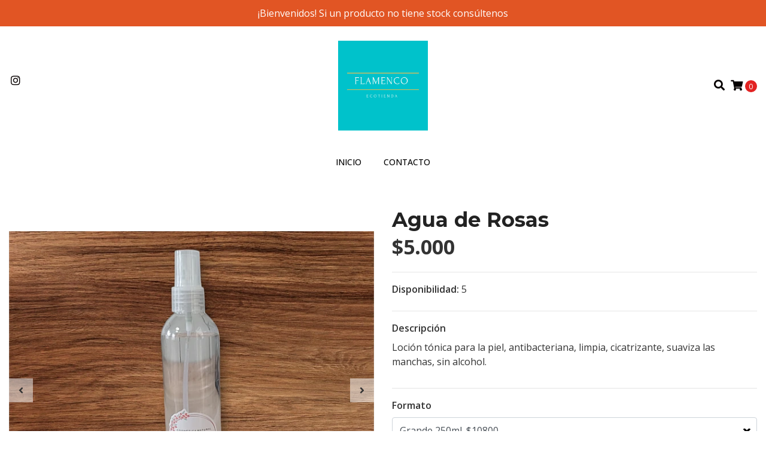

--- FILE ---
content_type: text/css
request_url: https://assets.jumpseller.com/store/flamenco-ecotienda/themes/348971/color_pickers.min.css?1763998869
body_size: 459
content:
body{background-color:#fff;color:#333}h1,h2,h3,h4,h5,h6{color:#222}h1.page-header::after,h2.page-header::after{background:#222}a{color:#333}a:hover,.cart .cart-header .cart-steps a{color:#4ec0a6}.select{background-image:url('https://assets.jumpseller.com/store/flamenco-ecotienda/themes/348971/angle-down.svg?1763998869')}.select:disabled,.select[aria-disabled=true]{background-image:url('https://assets.jumpseller.com/store/flamenco-ecotienda/themes/348971/angle-down.svg?1763998869')}header{background-color:#fff;color:rgba(7,1,1,1)}header a,header i,header .navbar-brand{color:rgba(7,1,1,1)}.message-top{background-color:rgba(223,73,20,0.93);color:#fff}#main-menu,#main-menu .dropdown-menu{background-color:#fff!important}#main-menu li a{color:rgba(0,0,0,0.99)!important}#main-menu li.sfhover,#main-menu li a:hover{background-color:#f9f9f9!important}.toast,.toast-success{background-color:#28a745}#carousel-home .layer{background-color:rgba(27,231,220,0.01);opacity:0}footer{background-color:#f9f9f9;color:#333}footer h5,footer a{color:#333}.product-block .status-tag.sale{background-color:#f44336!important}.product-block-normal,.cart-product-discount{color:#f44336!important}.btn.btn-primary,.quantity-button:hover{background-color:#4ec0a6}.btn.btn-secondary{background-color:#666}.btn.btn-outline-secondary{border-color:#666;color:#666}.btn.btn-outline-secondary:hover{background-color:#666;color:#fff}.btn.btn-adc,.cart-size{background-color:#e22323}.btn:hover{background-color:#333!important}.btn.btn-link:hover{background-color:transparent!important}.product-block:hover{-webkit-box-shadow:0 0 15px 0 rgba(0,0,0,0.1);-moz-box-shadow:0 0 15px 0 rgba(0,0,0,0.1);box-shadow:0 0 15px 0 rgba(0,0,0,0.1)}